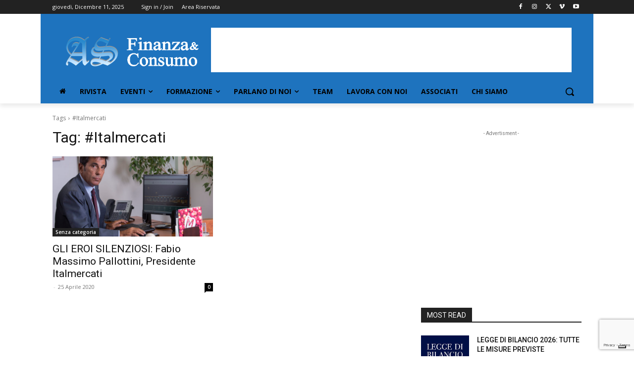

--- FILE ---
content_type: text/html; charset=utf-8
request_url: https://www.google.com/recaptcha/api2/anchor?ar=1&k=6Lcu6-oUAAAAAAx1d1_kL31Sx3LSxeEC29X--YqD&co=aHR0cHM6Ly93d3cuYXNmaW5hbnphLmNvbTo0NDM.&hl=en&v=jdMmXeCQEkPbnFDy9T04NbgJ&size=invisible&anchor-ms=20000&execute-ms=15000&cb=uml3n1l2prar
body_size: 46713
content:
<!DOCTYPE HTML><html dir="ltr" lang="en"><head><meta http-equiv="Content-Type" content="text/html; charset=UTF-8">
<meta http-equiv="X-UA-Compatible" content="IE=edge">
<title>reCAPTCHA</title>
<style type="text/css">
/* cyrillic-ext */
@font-face {
  font-family: 'Roboto';
  font-style: normal;
  font-weight: 400;
  font-stretch: 100%;
  src: url(//fonts.gstatic.com/s/roboto/v48/KFO7CnqEu92Fr1ME7kSn66aGLdTylUAMa3GUBHMdazTgWw.woff2) format('woff2');
  unicode-range: U+0460-052F, U+1C80-1C8A, U+20B4, U+2DE0-2DFF, U+A640-A69F, U+FE2E-FE2F;
}
/* cyrillic */
@font-face {
  font-family: 'Roboto';
  font-style: normal;
  font-weight: 400;
  font-stretch: 100%;
  src: url(//fonts.gstatic.com/s/roboto/v48/KFO7CnqEu92Fr1ME7kSn66aGLdTylUAMa3iUBHMdazTgWw.woff2) format('woff2');
  unicode-range: U+0301, U+0400-045F, U+0490-0491, U+04B0-04B1, U+2116;
}
/* greek-ext */
@font-face {
  font-family: 'Roboto';
  font-style: normal;
  font-weight: 400;
  font-stretch: 100%;
  src: url(//fonts.gstatic.com/s/roboto/v48/KFO7CnqEu92Fr1ME7kSn66aGLdTylUAMa3CUBHMdazTgWw.woff2) format('woff2');
  unicode-range: U+1F00-1FFF;
}
/* greek */
@font-face {
  font-family: 'Roboto';
  font-style: normal;
  font-weight: 400;
  font-stretch: 100%;
  src: url(//fonts.gstatic.com/s/roboto/v48/KFO7CnqEu92Fr1ME7kSn66aGLdTylUAMa3-UBHMdazTgWw.woff2) format('woff2');
  unicode-range: U+0370-0377, U+037A-037F, U+0384-038A, U+038C, U+038E-03A1, U+03A3-03FF;
}
/* math */
@font-face {
  font-family: 'Roboto';
  font-style: normal;
  font-weight: 400;
  font-stretch: 100%;
  src: url(//fonts.gstatic.com/s/roboto/v48/KFO7CnqEu92Fr1ME7kSn66aGLdTylUAMawCUBHMdazTgWw.woff2) format('woff2');
  unicode-range: U+0302-0303, U+0305, U+0307-0308, U+0310, U+0312, U+0315, U+031A, U+0326-0327, U+032C, U+032F-0330, U+0332-0333, U+0338, U+033A, U+0346, U+034D, U+0391-03A1, U+03A3-03A9, U+03B1-03C9, U+03D1, U+03D5-03D6, U+03F0-03F1, U+03F4-03F5, U+2016-2017, U+2034-2038, U+203C, U+2040, U+2043, U+2047, U+2050, U+2057, U+205F, U+2070-2071, U+2074-208E, U+2090-209C, U+20D0-20DC, U+20E1, U+20E5-20EF, U+2100-2112, U+2114-2115, U+2117-2121, U+2123-214F, U+2190, U+2192, U+2194-21AE, U+21B0-21E5, U+21F1-21F2, U+21F4-2211, U+2213-2214, U+2216-22FF, U+2308-230B, U+2310, U+2319, U+231C-2321, U+2336-237A, U+237C, U+2395, U+239B-23B7, U+23D0, U+23DC-23E1, U+2474-2475, U+25AF, U+25B3, U+25B7, U+25BD, U+25C1, U+25CA, U+25CC, U+25FB, U+266D-266F, U+27C0-27FF, U+2900-2AFF, U+2B0E-2B11, U+2B30-2B4C, U+2BFE, U+3030, U+FF5B, U+FF5D, U+1D400-1D7FF, U+1EE00-1EEFF;
}
/* symbols */
@font-face {
  font-family: 'Roboto';
  font-style: normal;
  font-weight: 400;
  font-stretch: 100%;
  src: url(//fonts.gstatic.com/s/roboto/v48/KFO7CnqEu92Fr1ME7kSn66aGLdTylUAMaxKUBHMdazTgWw.woff2) format('woff2');
  unicode-range: U+0001-000C, U+000E-001F, U+007F-009F, U+20DD-20E0, U+20E2-20E4, U+2150-218F, U+2190, U+2192, U+2194-2199, U+21AF, U+21E6-21F0, U+21F3, U+2218-2219, U+2299, U+22C4-22C6, U+2300-243F, U+2440-244A, U+2460-24FF, U+25A0-27BF, U+2800-28FF, U+2921-2922, U+2981, U+29BF, U+29EB, U+2B00-2BFF, U+4DC0-4DFF, U+FFF9-FFFB, U+10140-1018E, U+10190-1019C, U+101A0, U+101D0-101FD, U+102E0-102FB, U+10E60-10E7E, U+1D2C0-1D2D3, U+1D2E0-1D37F, U+1F000-1F0FF, U+1F100-1F1AD, U+1F1E6-1F1FF, U+1F30D-1F30F, U+1F315, U+1F31C, U+1F31E, U+1F320-1F32C, U+1F336, U+1F378, U+1F37D, U+1F382, U+1F393-1F39F, U+1F3A7-1F3A8, U+1F3AC-1F3AF, U+1F3C2, U+1F3C4-1F3C6, U+1F3CA-1F3CE, U+1F3D4-1F3E0, U+1F3ED, U+1F3F1-1F3F3, U+1F3F5-1F3F7, U+1F408, U+1F415, U+1F41F, U+1F426, U+1F43F, U+1F441-1F442, U+1F444, U+1F446-1F449, U+1F44C-1F44E, U+1F453, U+1F46A, U+1F47D, U+1F4A3, U+1F4B0, U+1F4B3, U+1F4B9, U+1F4BB, U+1F4BF, U+1F4C8-1F4CB, U+1F4D6, U+1F4DA, U+1F4DF, U+1F4E3-1F4E6, U+1F4EA-1F4ED, U+1F4F7, U+1F4F9-1F4FB, U+1F4FD-1F4FE, U+1F503, U+1F507-1F50B, U+1F50D, U+1F512-1F513, U+1F53E-1F54A, U+1F54F-1F5FA, U+1F610, U+1F650-1F67F, U+1F687, U+1F68D, U+1F691, U+1F694, U+1F698, U+1F6AD, U+1F6B2, U+1F6B9-1F6BA, U+1F6BC, U+1F6C6-1F6CF, U+1F6D3-1F6D7, U+1F6E0-1F6EA, U+1F6F0-1F6F3, U+1F6F7-1F6FC, U+1F700-1F7FF, U+1F800-1F80B, U+1F810-1F847, U+1F850-1F859, U+1F860-1F887, U+1F890-1F8AD, U+1F8B0-1F8BB, U+1F8C0-1F8C1, U+1F900-1F90B, U+1F93B, U+1F946, U+1F984, U+1F996, U+1F9E9, U+1FA00-1FA6F, U+1FA70-1FA7C, U+1FA80-1FA89, U+1FA8F-1FAC6, U+1FACE-1FADC, U+1FADF-1FAE9, U+1FAF0-1FAF8, U+1FB00-1FBFF;
}
/* vietnamese */
@font-face {
  font-family: 'Roboto';
  font-style: normal;
  font-weight: 400;
  font-stretch: 100%;
  src: url(//fonts.gstatic.com/s/roboto/v48/KFO7CnqEu92Fr1ME7kSn66aGLdTylUAMa3OUBHMdazTgWw.woff2) format('woff2');
  unicode-range: U+0102-0103, U+0110-0111, U+0128-0129, U+0168-0169, U+01A0-01A1, U+01AF-01B0, U+0300-0301, U+0303-0304, U+0308-0309, U+0323, U+0329, U+1EA0-1EF9, U+20AB;
}
/* latin-ext */
@font-face {
  font-family: 'Roboto';
  font-style: normal;
  font-weight: 400;
  font-stretch: 100%;
  src: url(//fonts.gstatic.com/s/roboto/v48/KFO7CnqEu92Fr1ME7kSn66aGLdTylUAMa3KUBHMdazTgWw.woff2) format('woff2');
  unicode-range: U+0100-02BA, U+02BD-02C5, U+02C7-02CC, U+02CE-02D7, U+02DD-02FF, U+0304, U+0308, U+0329, U+1D00-1DBF, U+1E00-1E9F, U+1EF2-1EFF, U+2020, U+20A0-20AB, U+20AD-20C0, U+2113, U+2C60-2C7F, U+A720-A7FF;
}
/* latin */
@font-face {
  font-family: 'Roboto';
  font-style: normal;
  font-weight: 400;
  font-stretch: 100%;
  src: url(//fonts.gstatic.com/s/roboto/v48/KFO7CnqEu92Fr1ME7kSn66aGLdTylUAMa3yUBHMdazQ.woff2) format('woff2');
  unicode-range: U+0000-00FF, U+0131, U+0152-0153, U+02BB-02BC, U+02C6, U+02DA, U+02DC, U+0304, U+0308, U+0329, U+2000-206F, U+20AC, U+2122, U+2191, U+2193, U+2212, U+2215, U+FEFF, U+FFFD;
}
/* cyrillic-ext */
@font-face {
  font-family: 'Roboto';
  font-style: normal;
  font-weight: 500;
  font-stretch: 100%;
  src: url(//fonts.gstatic.com/s/roboto/v48/KFO7CnqEu92Fr1ME7kSn66aGLdTylUAMa3GUBHMdazTgWw.woff2) format('woff2');
  unicode-range: U+0460-052F, U+1C80-1C8A, U+20B4, U+2DE0-2DFF, U+A640-A69F, U+FE2E-FE2F;
}
/* cyrillic */
@font-face {
  font-family: 'Roboto';
  font-style: normal;
  font-weight: 500;
  font-stretch: 100%;
  src: url(//fonts.gstatic.com/s/roboto/v48/KFO7CnqEu92Fr1ME7kSn66aGLdTylUAMa3iUBHMdazTgWw.woff2) format('woff2');
  unicode-range: U+0301, U+0400-045F, U+0490-0491, U+04B0-04B1, U+2116;
}
/* greek-ext */
@font-face {
  font-family: 'Roboto';
  font-style: normal;
  font-weight: 500;
  font-stretch: 100%;
  src: url(//fonts.gstatic.com/s/roboto/v48/KFO7CnqEu92Fr1ME7kSn66aGLdTylUAMa3CUBHMdazTgWw.woff2) format('woff2');
  unicode-range: U+1F00-1FFF;
}
/* greek */
@font-face {
  font-family: 'Roboto';
  font-style: normal;
  font-weight: 500;
  font-stretch: 100%;
  src: url(//fonts.gstatic.com/s/roboto/v48/KFO7CnqEu92Fr1ME7kSn66aGLdTylUAMa3-UBHMdazTgWw.woff2) format('woff2');
  unicode-range: U+0370-0377, U+037A-037F, U+0384-038A, U+038C, U+038E-03A1, U+03A3-03FF;
}
/* math */
@font-face {
  font-family: 'Roboto';
  font-style: normal;
  font-weight: 500;
  font-stretch: 100%;
  src: url(//fonts.gstatic.com/s/roboto/v48/KFO7CnqEu92Fr1ME7kSn66aGLdTylUAMawCUBHMdazTgWw.woff2) format('woff2');
  unicode-range: U+0302-0303, U+0305, U+0307-0308, U+0310, U+0312, U+0315, U+031A, U+0326-0327, U+032C, U+032F-0330, U+0332-0333, U+0338, U+033A, U+0346, U+034D, U+0391-03A1, U+03A3-03A9, U+03B1-03C9, U+03D1, U+03D5-03D6, U+03F0-03F1, U+03F4-03F5, U+2016-2017, U+2034-2038, U+203C, U+2040, U+2043, U+2047, U+2050, U+2057, U+205F, U+2070-2071, U+2074-208E, U+2090-209C, U+20D0-20DC, U+20E1, U+20E5-20EF, U+2100-2112, U+2114-2115, U+2117-2121, U+2123-214F, U+2190, U+2192, U+2194-21AE, U+21B0-21E5, U+21F1-21F2, U+21F4-2211, U+2213-2214, U+2216-22FF, U+2308-230B, U+2310, U+2319, U+231C-2321, U+2336-237A, U+237C, U+2395, U+239B-23B7, U+23D0, U+23DC-23E1, U+2474-2475, U+25AF, U+25B3, U+25B7, U+25BD, U+25C1, U+25CA, U+25CC, U+25FB, U+266D-266F, U+27C0-27FF, U+2900-2AFF, U+2B0E-2B11, U+2B30-2B4C, U+2BFE, U+3030, U+FF5B, U+FF5D, U+1D400-1D7FF, U+1EE00-1EEFF;
}
/* symbols */
@font-face {
  font-family: 'Roboto';
  font-style: normal;
  font-weight: 500;
  font-stretch: 100%;
  src: url(//fonts.gstatic.com/s/roboto/v48/KFO7CnqEu92Fr1ME7kSn66aGLdTylUAMaxKUBHMdazTgWw.woff2) format('woff2');
  unicode-range: U+0001-000C, U+000E-001F, U+007F-009F, U+20DD-20E0, U+20E2-20E4, U+2150-218F, U+2190, U+2192, U+2194-2199, U+21AF, U+21E6-21F0, U+21F3, U+2218-2219, U+2299, U+22C4-22C6, U+2300-243F, U+2440-244A, U+2460-24FF, U+25A0-27BF, U+2800-28FF, U+2921-2922, U+2981, U+29BF, U+29EB, U+2B00-2BFF, U+4DC0-4DFF, U+FFF9-FFFB, U+10140-1018E, U+10190-1019C, U+101A0, U+101D0-101FD, U+102E0-102FB, U+10E60-10E7E, U+1D2C0-1D2D3, U+1D2E0-1D37F, U+1F000-1F0FF, U+1F100-1F1AD, U+1F1E6-1F1FF, U+1F30D-1F30F, U+1F315, U+1F31C, U+1F31E, U+1F320-1F32C, U+1F336, U+1F378, U+1F37D, U+1F382, U+1F393-1F39F, U+1F3A7-1F3A8, U+1F3AC-1F3AF, U+1F3C2, U+1F3C4-1F3C6, U+1F3CA-1F3CE, U+1F3D4-1F3E0, U+1F3ED, U+1F3F1-1F3F3, U+1F3F5-1F3F7, U+1F408, U+1F415, U+1F41F, U+1F426, U+1F43F, U+1F441-1F442, U+1F444, U+1F446-1F449, U+1F44C-1F44E, U+1F453, U+1F46A, U+1F47D, U+1F4A3, U+1F4B0, U+1F4B3, U+1F4B9, U+1F4BB, U+1F4BF, U+1F4C8-1F4CB, U+1F4D6, U+1F4DA, U+1F4DF, U+1F4E3-1F4E6, U+1F4EA-1F4ED, U+1F4F7, U+1F4F9-1F4FB, U+1F4FD-1F4FE, U+1F503, U+1F507-1F50B, U+1F50D, U+1F512-1F513, U+1F53E-1F54A, U+1F54F-1F5FA, U+1F610, U+1F650-1F67F, U+1F687, U+1F68D, U+1F691, U+1F694, U+1F698, U+1F6AD, U+1F6B2, U+1F6B9-1F6BA, U+1F6BC, U+1F6C6-1F6CF, U+1F6D3-1F6D7, U+1F6E0-1F6EA, U+1F6F0-1F6F3, U+1F6F7-1F6FC, U+1F700-1F7FF, U+1F800-1F80B, U+1F810-1F847, U+1F850-1F859, U+1F860-1F887, U+1F890-1F8AD, U+1F8B0-1F8BB, U+1F8C0-1F8C1, U+1F900-1F90B, U+1F93B, U+1F946, U+1F984, U+1F996, U+1F9E9, U+1FA00-1FA6F, U+1FA70-1FA7C, U+1FA80-1FA89, U+1FA8F-1FAC6, U+1FACE-1FADC, U+1FADF-1FAE9, U+1FAF0-1FAF8, U+1FB00-1FBFF;
}
/* vietnamese */
@font-face {
  font-family: 'Roboto';
  font-style: normal;
  font-weight: 500;
  font-stretch: 100%;
  src: url(//fonts.gstatic.com/s/roboto/v48/KFO7CnqEu92Fr1ME7kSn66aGLdTylUAMa3OUBHMdazTgWw.woff2) format('woff2');
  unicode-range: U+0102-0103, U+0110-0111, U+0128-0129, U+0168-0169, U+01A0-01A1, U+01AF-01B0, U+0300-0301, U+0303-0304, U+0308-0309, U+0323, U+0329, U+1EA0-1EF9, U+20AB;
}
/* latin-ext */
@font-face {
  font-family: 'Roboto';
  font-style: normal;
  font-weight: 500;
  font-stretch: 100%;
  src: url(//fonts.gstatic.com/s/roboto/v48/KFO7CnqEu92Fr1ME7kSn66aGLdTylUAMa3KUBHMdazTgWw.woff2) format('woff2');
  unicode-range: U+0100-02BA, U+02BD-02C5, U+02C7-02CC, U+02CE-02D7, U+02DD-02FF, U+0304, U+0308, U+0329, U+1D00-1DBF, U+1E00-1E9F, U+1EF2-1EFF, U+2020, U+20A0-20AB, U+20AD-20C0, U+2113, U+2C60-2C7F, U+A720-A7FF;
}
/* latin */
@font-face {
  font-family: 'Roboto';
  font-style: normal;
  font-weight: 500;
  font-stretch: 100%;
  src: url(//fonts.gstatic.com/s/roboto/v48/KFO7CnqEu92Fr1ME7kSn66aGLdTylUAMa3yUBHMdazQ.woff2) format('woff2');
  unicode-range: U+0000-00FF, U+0131, U+0152-0153, U+02BB-02BC, U+02C6, U+02DA, U+02DC, U+0304, U+0308, U+0329, U+2000-206F, U+20AC, U+2122, U+2191, U+2193, U+2212, U+2215, U+FEFF, U+FFFD;
}
/* cyrillic-ext */
@font-face {
  font-family: 'Roboto';
  font-style: normal;
  font-weight: 900;
  font-stretch: 100%;
  src: url(//fonts.gstatic.com/s/roboto/v48/KFO7CnqEu92Fr1ME7kSn66aGLdTylUAMa3GUBHMdazTgWw.woff2) format('woff2');
  unicode-range: U+0460-052F, U+1C80-1C8A, U+20B4, U+2DE0-2DFF, U+A640-A69F, U+FE2E-FE2F;
}
/* cyrillic */
@font-face {
  font-family: 'Roboto';
  font-style: normal;
  font-weight: 900;
  font-stretch: 100%;
  src: url(//fonts.gstatic.com/s/roboto/v48/KFO7CnqEu92Fr1ME7kSn66aGLdTylUAMa3iUBHMdazTgWw.woff2) format('woff2');
  unicode-range: U+0301, U+0400-045F, U+0490-0491, U+04B0-04B1, U+2116;
}
/* greek-ext */
@font-face {
  font-family: 'Roboto';
  font-style: normal;
  font-weight: 900;
  font-stretch: 100%;
  src: url(//fonts.gstatic.com/s/roboto/v48/KFO7CnqEu92Fr1ME7kSn66aGLdTylUAMa3CUBHMdazTgWw.woff2) format('woff2');
  unicode-range: U+1F00-1FFF;
}
/* greek */
@font-face {
  font-family: 'Roboto';
  font-style: normal;
  font-weight: 900;
  font-stretch: 100%;
  src: url(//fonts.gstatic.com/s/roboto/v48/KFO7CnqEu92Fr1ME7kSn66aGLdTylUAMa3-UBHMdazTgWw.woff2) format('woff2');
  unicode-range: U+0370-0377, U+037A-037F, U+0384-038A, U+038C, U+038E-03A1, U+03A3-03FF;
}
/* math */
@font-face {
  font-family: 'Roboto';
  font-style: normal;
  font-weight: 900;
  font-stretch: 100%;
  src: url(//fonts.gstatic.com/s/roboto/v48/KFO7CnqEu92Fr1ME7kSn66aGLdTylUAMawCUBHMdazTgWw.woff2) format('woff2');
  unicode-range: U+0302-0303, U+0305, U+0307-0308, U+0310, U+0312, U+0315, U+031A, U+0326-0327, U+032C, U+032F-0330, U+0332-0333, U+0338, U+033A, U+0346, U+034D, U+0391-03A1, U+03A3-03A9, U+03B1-03C9, U+03D1, U+03D5-03D6, U+03F0-03F1, U+03F4-03F5, U+2016-2017, U+2034-2038, U+203C, U+2040, U+2043, U+2047, U+2050, U+2057, U+205F, U+2070-2071, U+2074-208E, U+2090-209C, U+20D0-20DC, U+20E1, U+20E5-20EF, U+2100-2112, U+2114-2115, U+2117-2121, U+2123-214F, U+2190, U+2192, U+2194-21AE, U+21B0-21E5, U+21F1-21F2, U+21F4-2211, U+2213-2214, U+2216-22FF, U+2308-230B, U+2310, U+2319, U+231C-2321, U+2336-237A, U+237C, U+2395, U+239B-23B7, U+23D0, U+23DC-23E1, U+2474-2475, U+25AF, U+25B3, U+25B7, U+25BD, U+25C1, U+25CA, U+25CC, U+25FB, U+266D-266F, U+27C0-27FF, U+2900-2AFF, U+2B0E-2B11, U+2B30-2B4C, U+2BFE, U+3030, U+FF5B, U+FF5D, U+1D400-1D7FF, U+1EE00-1EEFF;
}
/* symbols */
@font-face {
  font-family: 'Roboto';
  font-style: normal;
  font-weight: 900;
  font-stretch: 100%;
  src: url(//fonts.gstatic.com/s/roboto/v48/KFO7CnqEu92Fr1ME7kSn66aGLdTylUAMaxKUBHMdazTgWw.woff2) format('woff2');
  unicode-range: U+0001-000C, U+000E-001F, U+007F-009F, U+20DD-20E0, U+20E2-20E4, U+2150-218F, U+2190, U+2192, U+2194-2199, U+21AF, U+21E6-21F0, U+21F3, U+2218-2219, U+2299, U+22C4-22C6, U+2300-243F, U+2440-244A, U+2460-24FF, U+25A0-27BF, U+2800-28FF, U+2921-2922, U+2981, U+29BF, U+29EB, U+2B00-2BFF, U+4DC0-4DFF, U+FFF9-FFFB, U+10140-1018E, U+10190-1019C, U+101A0, U+101D0-101FD, U+102E0-102FB, U+10E60-10E7E, U+1D2C0-1D2D3, U+1D2E0-1D37F, U+1F000-1F0FF, U+1F100-1F1AD, U+1F1E6-1F1FF, U+1F30D-1F30F, U+1F315, U+1F31C, U+1F31E, U+1F320-1F32C, U+1F336, U+1F378, U+1F37D, U+1F382, U+1F393-1F39F, U+1F3A7-1F3A8, U+1F3AC-1F3AF, U+1F3C2, U+1F3C4-1F3C6, U+1F3CA-1F3CE, U+1F3D4-1F3E0, U+1F3ED, U+1F3F1-1F3F3, U+1F3F5-1F3F7, U+1F408, U+1F415, U+1F41F, U+1F426, U+1F43F, U+1F441-1F442, U+1F444, U+1F446-1F449, U+1F44C-1F44E, U+1F453, U+1F46A, U+1F47D, U+1F4A3, U+1F4B0, U+1F4B3, U+1F4B9, U+1F4BB, U+1F4BF, U+1F4C8-1F4CB, U+1F4D6, U+1F4DA, U+1F4DF, U+1F4E3-1F4E6, U+1F4EA-1F4ED, U+1F4F7, U+1F4F9-1F4FB, U+1F4FD-1F4FE, U+1F503, U+1F507-1F50B, U+1F50D, U+1F512-1F513, U+1F53E-1F54A, U+1F54F-1F5FA, U+1F610, U+1F650-1F67F, U+1F687, U+1F68D, U+1F691, U+1F694, U+1F698, U+1F6AD, U+1F6B2, U+1F6B9-1F6BA, U+1F6BC, U+1F6C6-1F6CF, U+1F6D3-1F6D7, U+1F6E0-1F6EA, U+1F6F0-1F6F3, U+1F6F7-1F6FC, U+1F700-1F7FF, U+1F800-1F80B, U+1F810-1F847, U+1F850-1F859, U+1F860-1F887, U+1F890-1F8AD, U+1F8B0-1F8BB, U+1F8C0-1F8C1, U+1F900-1F90B, U+1F93B, U+1F946, U+1F984, U+1F996, U+1F9E9, U+1FA00-1FA6F, U+1FA70-1FA7C, U+1FA80-1FA89, U+1FA8F-1FAC6, U+1FACE-1FADC, U+1FADF-1FAE9, U+1FAF0-1FAF8, U+1FB00-1FBFF;
}
/* vietnamese */
@font-face {
  font-family: 'Roboto';
  font-style: normal;
  font-weight: 900;
  font-stretch: 100%;
  src: url(//fonts.gstatic.com/s/roboto/v48/KFO7CnqEu92Fr1ME7kSn66aGLdTylUAMa3OUBHMdazTgWw.woff2) format('woff2');
  unicode-range: U+0102-0103, U+0110-0111, U+0128-0129, U+0168-0169, U+01A0-01A1, U+01AF-01B0, U+0300-0301, U+0303-0304, U+0308-0309, U+0323, U+0329, U+1EA0-1EF9, U+20AB;
}
/* latin-ext */
@font-face {
  font-family: 'Roboto';
  font-style: normal;
  font-weight: 900;
  font-stretch: 100%;
  src: url(//fonts.gstatic.com/s/roboto/v48/KFO7CnqEu92Fr1ME7kSn66aGLdTylUAMa3KUBHMdazTgWw.woff2) format('woff2');
  unicode-range: U+0100-02BA, U+02BD-02C5, U+02C7-02CC, U+02CE-02D7, U+02DD-02FF, U+0304, U+0308, U+0329, U+1D00-1DBF, U+1E00-1E9F, U+1EF2-1EFF, U+2020, U+20A0-20AB, U+20AD-20C0, U+2113, U+2C60-2C7F, U+A720-A7FF;
}
/* latin */
@font-face {
  font-family: 'Roboto';
  font-style: normal;
  font-weight: 900;
  font-stretch: 100%;
  src: url(//fonts.gstatic.com/s/roboto/v48/KFO7CnqEu92Fr1ME7kSn66aGLdTylUAMa3yUBHMdazQ.woff2) format('woff2');
  unicode-range: U+0000-00FF, U+0131, U+0152-0153, U+02BB-02BC, U+02C6, U+02DA, U+02DC, U+0304, U+0308, U+0329, U+2000-206F, U+20AC, U+2122, U+2191, U+2193, U+2212, U+2215, U+FEFF, U+FFFD;
}

</style>
<link rel="stylesheet" type="text/css" href="https://www.gstatic.com/recaptcha/releases/jdMmXeCQEkPbnFDy9T04NbgJ/styles__ltr.css">
<script nonce="SbPPIqIteWAk7zmUEqHs6g" type="text/javascript">window['__recaptcha_api'] = 'https://www.google.com/recaptcha/api2/';</script>
<script type="text/javascript" src="https://www.gstatic.com/recaptcha/releases/jdMmXeCQEkPbnFDy9T04NbgJ/recaptcha__en.js" nonce="SbPPIqIteWAk7zmUEqHs6g">
      
    </script></head>
<body><div id="rc-anchor-alert" class="rc-anchor-alert"></div>
<input type="hidden" id="recaptcha-token" value="[base64]">
<script type="text/javascript" nonce="SbPPIqIteWAk7zmUEqHs6g">
      recaptcha.anchor.Main.init("[\x22ainput\x22,[\x22bgdata\x22,\x22\x22,\[base64]/[base64]/[base64]/[base64]/[base64]/[base64]/[base64]/[base64]/[base64]/[base64]/[base64]/[base64]/[base64]/[base64]\\u003d\x22,\[base64]\\u003d\x22,\x22w6M1VkzCucKawrTClcOswo4ZJsO4w6bDqXkAwr/DpsOmwpLDoEgaNMKcwooCMz9JBcOhw5HDjsKGwr96ViJNw4sFw4XCrjvCnRFYRcOzw6PCigjCjsKbWcOkfcO9woRcwq5vJD8ew5DCo0HCrMOQFcOvw7Vww6NZCcOCwoR+wqTDmhpcLhYDfnZIw7Z/YsK+w4Zrw6nDrsOXw6oJw5TDhV7ClsKOwr7DoSTDmBUtw6skFEHDsUxhw7nDtkPCojvCqMOPwrjCl8KMAMKSwphVwpYLd2V7eVlaw4F4w7PDilfDrsOxwpbCsMKEwrDDiMKVUVdCGzEaNUhFE33DlMK8wr0Rw41fPsKna8OAw7PCr8OwPsOXwq/CgVEOBcOINW/CkVACw4LDuwjCjmctQsOUw5sSw7/Ch119OyTDssK2w4c9JMKCw7TDn8OTSMOowocGYRnCgFjDmRJRw5rCslVzZcKdFlrDnR9Lw4tRasKzGsKQKcKBVW4cwr4Rwqdvw6UZw5p1w5HDqzc5e1QBIsKrw5RmKsOwwq/DicOgHcK+w47Dv3B+KcOyYMKLQWDCgStQwpRNw7nChXpfdh9Sw4LCm248wr5NJ8OfKcOYMTgBAC56wrTCgkRnwr3Ci1nCq2XDg8KoTXnCi2tGE8Osw69uw547AMOhH20WVsO7YcKsw7xfw6sbJgRDdcOlw6vCgcO/P8KXBwvCusKzBMKSwo3DpsORw7IIw5LDu8OSwrpCPSQhwr3DkMOpXXzDjcOIXcOjwowAQMOldV1JbxHDr8KrW8K/wrnCgMOabWHCkSnDt03CtzJNa8OQB8OkwqjDn8O7wo1AwrpMVlx+OMOkwrkBGcODfxPCi8KRSlLDmA8ZRGhnAUzCsMKswoo/BSzCrcKSc0zDgB/[base64]/w44sw4JOw4wnLsK0w71dw41vBDDDjw7Cu8KZw6s9w44zw6nCn8KvH8K/[base64]/[base64]/DnsKsb8KKw5s5fsOVb8OEw6ppw7Adwr3CqMK9YgzDnTPCqhgmwoTCsnjCv8OiT8O6wpk5VMKaPzZ5w5IaUMOTCTkJXhxqw7fCrsKWw5HDq0h9csK0wpBhB1LDvTIbcMOQcMKEwolNwr8Ywqt7worDgcKjPMKmesKXwrbDiX/CjUI0wrXCjMK5AsO7TcOZTsOhC8OVHMKocsOscgR0YcOLHlRDJFUuwodINcOHw6/CmMOswobCuxDDmzTDu8ObTMKDQXJEwoseP296C8KMw7xWBMOAwo/DrsK+Dkd8XcKIwr/DoFV1wrbCjVvCsi8nw583FSQSw7rDtHRJeWPCrBdbw4LCsAzCr2oSw75GFcOIwoPDiwTDksOUw6AYwq3CjG53wpQNd8KleMKvaMKWW3/DrjZSTX4pB8OULHcxwrHCvE/Dn8O/w7LCjsKBcDUgw4law4NaYDglwrHDgxDCjsKRNXbClh3Cl0/CpsOAQFw/JCwbwoLCn8O3MsKKwp/CkcKaFsKqYMOkeB3CscOLG1rCuMKQJAdpw7gkTS0+wphawpcCH8O/wo9Pw7XClMOawr8wEVXCiU1sFnjCplrDp8OWw5PDncOOC8OZwrTDs11Kw5xNG8OYw4dsWXDCu8KTBcO6wrYkw5xdW28iD8O2w57Do8OeaMKmFMOuw4HCtDgjw63CvcOmGsKdMTXDom4PwobDiMK5wqzDjsKBw4x/[base64]/DlcKbYjHDpAwDdV18GDEWwpZswqchwrtJw71GKDjCugDCo8Kiwq0Nw4NXw63CpWg1w6TCjCnDqsK6w4rCmlTDjy7ChMOoMwRqc8Oiw4V/wpvCm8Owwr0iwpBAw6cXWcOxwr/DvcKmB1rCpcONwosZw6/DuwlXw5rDv8K0BloVYj/ChRV2SsOwfknDusKDwoLCnzDChMOJw5XCiMK3woYwNMKEdMOGLMOGwr7CpkVrwp9AwpjCp3weK8KKb8OVQTbCsAcaOMKcwoHCn8OeOBYsDGjCgUPCpFjCh1k7O8KjRcO7WkrDsnrDogPCl37DisOaRMOdwqLCtsOiwqpzDi/DkMOEUMOQwo/CucK3M8KgSy5hZkzCrMOwH8OsHEUtw611w43DgBwPw6HDr8Kbwpg4w6sOWkc0BAR2wq9HwqzChV0YaMK1w7XCgy0/IQHCnydfE8KWfsOZbRjDkMObwpsxEsKFPxxgw6Ekw4jDksOaFBvDnm7DhcOJNWsUwq7Cn8KcwojCtMOgwrbCmUcQwonCgDPCpcOBNkJ5enoRw4jCrMK3w6rCncOGwpIsYVAgdUENw4DCpXXDhnzCnsOSw63DncKDUX7Du3vCuMKSwpnDksKCwpV5GzfCpE8eLD/[base64]/[base64]/DtcKcLcOuwonCmQHDvW/DiiViacKxfiHDncOha8OWw5UJwoDCuGTCk8K5wro7w59iwqjDnEBYQcOhBE0Kw6kMw6Mew7rChQIBMMKVw75xw67DgsOxw63DijUPNCjDtMKIwr57w4/[base64]/DtcK7VMKwEXcTB3E1blQMwr4UAjvDrcO4wpUBByEBw7gAC2rCicOqw6bClWrDpsOgUcKyAMK8wpNYScKWUSs4ZlY7eD/[base64]/[base64]/CgwA8w6fDoMOSFcK8w50YA8K5wp9mw5IJw4TDjsOEw4FDGMOFw5jDg8Kyw5grw6HCrcOrwpPCimzDiTcTS0TDhURqej5DEcOlRMOMw44xwrZQw7XDlx0rw7c0wq/CmS3Cq8Kqw6XDv8O/A8K0w71Ow64/[base64]/wo7CpsKjcG3DuC3Cr8OwKinCpMKKwqFxFcOKw7UPw4E5GDRxa8K9dlTCgsOMwr9fw73Cn8OVw4sUDlvDuBjCrUtow5Ufw7M7MDt4w5lyf23DlCc1wrnDssKXcUtOwqB9wpQxwpbDgTbCvhTCs8O8w7LDnsKbCw5la8K/[base64]/DmMKuHsO2w5HDmMOgbicQAnrDm8Oyw5YKw6p/wrfDoCHDm8K/[base64]/eB3DlkzCjw8ow6/DjcOIaMOgLUY+wop/wovCqcKzwrfDmcKNw4rCpsKdwrBew6E6PgsowoMtcMKUw4PDuAAjEjQXacOiwpnDmsKZEVrDt0/[base64]/[base64]/Dq1g4w4bCmsKgIMO5WiXCgQDDtGJlwpwvwpErLcKGfEBZw7/[base64]/Dn1HDgznCrcKMMsOrNMOYwrUfw67DrmzCucOwwrfDs8K5agBMwrA+wofDlsKaw6ArPUolfcKtXhbCj8OYXVTDmMKJasKjS3PCjDEtaMORw7HDngDDs8O1VUVCwpwmwq87wrwhGwdMwo5ow77DmUphBsOKRsK1wq5tSGo7K2PChhAHwp/Dp23DmsKUWH7DqcOIA8K+w5bDrcODBcOJD8OvP2fDisKyGXFmw4h8AcK7AsOBwpfChDAbKHfDiToNw7RfwpEqTw09OcKfesKHwoomw5sOw49WXcOVwrJHw790GsK3UcKewpQyw6vCtMOxZAVJBG/Cl8OQwqPClcOqw6PDsMKkwpVkDl/DosOcXsODwrHCujQWTcKGw4hCDUHCssK4wpvDpCbDmcKEMCvDqyDCgkZHV8OCLTjDksO3wqwQwobDhWoCIVZgBcOvwpU8bcKMw4hDC3/CkMOwW0jDhsKZw4ATwojCgsKbw6xcOjE4wrnClA1zw7NgYiEcw6LDtsKKw4/[base64]/Pn0BBzIXbMK2wrkyw5UHbGokbsObcHckC0LDuAN8D8OucD86CsKGHnvCk1bCvnAcw5RswonChcO/wqZWwrTDojwNdRZkwpXCosOrw6zCvljDjhDDl8KqwoMfw6PClixFwqHDpi/[base64]/DlsOPw4nDo8OvU18BwrPDkMKrw4MIS2XDkMOZblDDosOfS1fDu8Oqw5sJQMKZQ8KPwrEPZHXDr8K/w7XCpTTCvcKxwozCoirDtcKJwp8SUl0xO1Etwr3Cr8OpeRfDnysZXsO8w7c5w6Yyw78CHy3DgsOHFgTCscKObcOdw4PDmwxIw4rCikJjwp9Pwp/DngnDgsKSwrZpCMKuwqfDu8OMw5DClMK5wp9RETDDkgJ2XsOewrbCicKmw47DrMKcw7fDlMK+PcOCG3jDqcOXw78uVEsve8OxZCzCkMOFw5TDnMOETMK9wrfCkGzDjsKXw7HDv0h/w53CsMKkO8OwF8OkXj5WO8KxVRFaBAbCj0Bdw68HISZaB8KGwpzDozfDjwfDnsOJLsKVfsOOw6TDp8KRwr/CqnQVw64Lwq4yE0VPwrPDu8OsYms0VcOMwoJ1dMKBwrbChQnDsMKTE8KLVsK8W8KUVcKQw5dJwrhVw4QQw6ZZwr4Vd2DDgAjCii1Cw60two8BISTCp8KOwp/[base64]/CicOaw4Fsw791OMKfdG7DvcObE8OAw5vDmhzCt8O8w6APX8O2PAzCoMOXJGhSG8OBw6TCpybCnsKGFm9/wp/[base64]/[base64]/DqgjCscK3w6ZLwqLDnDtTLVosEUVFw6Y7w6jCpB/CowTDtEZ5w7F5G3cKIjjDusO0NMOQw4EJCFhiWBPDl8KGRhxUUFBxR8OxCMOVD3N9BATDs8Ohe8KbHnlhbDZechY6worCiBRRIsOswp7CgQLDnSpew5Bawp0YDBQnw7bCmXTCq3zDpsK+w6tsw4I7fMO5w5N2wo/Cu8KwZ1zDvsOCEcK8N8KOwrPDrsO1w6HCqQHDgwsWEUDChw56JVvDpMO2w7puw4jDncKvwprCnBA6wqpNBl7Cumx+wpXDi2PDkGpcw6PCtXPDsy/Cv8KXwr8uOMOaMMK7w5TDgcKcblY5w5zDv8OqKxsKRcOoag/DthEEw67DhVNcZ8OYwqNcDRTCmUtpw5/DtMOhwogNwpITwqjDscOQwq1MBW3Clh1IwrxBw7LCj8OXWcKZw6fDuMK2JTZPw5M1KsKWABfCoWV0cGDCjMKmVWPDgMK/[base64]/wp7DmmRNJcORLcKkw6bDvCHDlMOXwr/CpcK1YsKjw6HClsOiwrbDsjxMMMOvf8OsJhdNScO+H3nDsR7DgcKsRMK7fMKgwr7CosKpDSrCtMKDw63CtzMAwq7Cu1YtE8OHHiwcwovDtC/CosK3w6PDoMK/w6MQKcOcwrbDvsKDPcOdwowBwq/DvcKSwpnCvcKpHxs7w6N1cmvCvW/CvmvDkmTDtVvDvsOvQQhWw7fCrHbDuk8qblDClsOlFcODwpzCs8K5YsOUw7PDpsOpwohMdBBmS0gXFQ8qwofDicOxwpvDiUcdcjUfwo/[base64]/Co8Ozw68+NcKhLAzCgsORIRzDqMKQwo3Cqk/CjsOVA3AIP8OAw7nDgXU9w53CgsO8UcODw6JNS8K3dWnDvsK3wpnCuXrCvRYiwrczTWkBwqTCiQdKw71qw4zDucKDw4PDucKhCWopw5JKw6ViRMKpTBTDmg/Cpl4dw6jChsOTFcKLX3VMw7BrwojCii46Mzc5IS1zwprCsMKOPcOnwqnCncKdcxonMClcFnPDsCDDg8ObR3zChMO+SsKRSsOgw48Lw7AWwoDChmZ5c8OXw7R0TcO4wo/DgMO3FMOQAh3CtsOzATDCtMOaSsOKw6TDhGnCgMOrw6HClUzCmQnDuE3Dky10wqw0w55nfMOvwqdufQZfw77ClRLCs8KWQMOvL17DmcKNw4/DvHlawq8FUcOTw5VqwoFTEMOzQsOrwpRJAmoFI8Osw5ZEUsK5w5TCj8O0N8KQSsOjwqbCsEgKMR8Gw5lSCFjDny7Du2xXw47DjkNOS8Otw7XDucOMwrEpw7bCvFZyMsKNdMKdwqNSw6nDssOHwoXCu8K/w7DChcKIbHHCtAF5ZsOEHFFnacOpNMKvwoTDm8OjdQLCl0/DmQjChDAQwrt0w5AFBsOXwrfDrj5TPVx/w7ooPAF4wpHCmXFmw74+woUpwrhtIcO2bmhuwqPDqUPDn8KKwrTCrsO7wqhOJiHCkUc8w7fDpsOewrkUwqlEwqPDh2PDimvCgsOlW8Kjw6sQYQMoWMOmZcKydSByTWZZf8OuNcOhU8OYw75YFB4uwonCscOtYMOVGsO6wp7Cm8KVw7/Cvw3DvE0HSMOaX8KEPsOiVMOCB8KDw7xmwr1Sw4jDvcOqZi1fcMK6w43Ck37DvgZDEsKZJxI1IHbDh2A5HHPDlCTDkcOdw5nClQNPwobCuGUjbV88esOMwoUqw6ECw7oNH3HDs0Bywp4dbEPDuUvDkDHDhsK8w7/CmQ5GOcOIwrbDvMOJP1YpaXxZw5Y6b8Omw5nCik59wowncBYNw7Bzw47ChRo/YjdQw5VBacKsB8KFwobDm8Kyw4plwqfCuiDDpsOcwrM/JcKXwoovw6J4GmJOw7MuQ8KyXDDDucOtCMOyWcKyBcOwIMOtDD7Ds8OjUMOyw4QjGzsewpTDnGfDoSDDpsKVXRPDjU0XwqBzMMK/wr0Pw5NjPsKvLcO2VgoVNh4yw7Q6w57DtSLDq3Uiw4/[base64]/w5/DtsO+cMK/TMOVw57CrMOPwrFbR8OiEQTCp8Kiw5XCvMKKwosJHmvCgmvCmcOFKT8jw6DDh8OYTkjDj0nDlwUWwpfCm8K2O0p0dmkLwqobw6bCkggUw5lyVsOMw5cawooWwpTCrgwIwr1mwr7DhVEXIcKsPMODM3jDk357asOkwqVbwrTCmzt/w4BUwp4YecKtw5NowovDpsOBwoEDQHLCl3zChcORd2DCnMO9NFPCsMKdwpwpfWINJgNpw5sdZcKGNGBeVF4GPsKXCcKRw6cTRXbDmC4yw5Aiwp5xwrPClHPCmcOsRGMSL8KWNQp5FUnDtlVCJ8K0w4kqb8KQb1LCrxMxNUvDo8O0w5PDpsK8w53DlizDuMK6Al/CvcO8w6DDlcK4w7RrLFM8w4BfJ8KywrN7w6MdOcOEEzPDpMKkw6nDgMOUwqjDpApjw4YDPMOlw7jDrivDrcO8LsO1w5kfw74iw4ADwq1fWg3Do0sEwpoMYcOSw7NPPcKpZMKbMTdOw6/[base64]/DgEJMKMK9wqfDoxXDslQKwqzDsMOiw5LCncOqw7gwQ8OUJUdQCcKYFl5XaRtbw4DCtngnw7MUwp1nw5fCnSZWwprCo2wxwptrwppwZiHDgcKNw6xow7dyCQJMw4B5w7bDhsKfDwVELlXDlVLCr8KjwrnDhQkRw4c8w7/DjDfDuMK2w7DCgFhMw7d/w6cjVMK5wrfDnALDt1sWenxGwp3CojrDugHDgg17woXCkS3Cv2crw6gHw4PCvBnCssKGXcKLwrPDscOnw6sONjVow79PFcKowqjCjmDCoMKQw5MHw6bCsMKsw7TDuj5uwo7CkwB6PcOWFDd8wr/Dq8OCw4/DjRF/TsOlA8O5w55RTMOhHXAUwrUjOsKdw7hvwoE6w4vCsh0Pw53Dn8O7w7LCm8O9dXEQJ8KyDhPDgDDDkh96w6fCjsKPwofCuTbDoMKTegjDgMKswrbCvMONbxbCk1jCmUwCwrbDh8KnEMKoU8KDw7JpwprDn8O0wroJw73CpsKsw7rCkR/DhkFPEcOAwo0KBl3Cj8KLwpfCjMOUwq/CjVfCtsKCw7rCsFDCuMKvwrDChcOgw6VsHFhBM8OgwpQlwr5CKsOQNT0ZWcKJOTXDuMKuAMOSw5HCtgjCtgJJR3xewoTDkDRfUFXCqMKEBivDlsOaw4lfE0jCjjPDucO5w5A/w4LDpcOLbwHCm8Oow4INVcKuwp7Ds8O9HkUhSFjDtV8twox+D8K5GsOuwoxqwqZYw6zCusOtMsKrw58xw4zDisO9wpMuw4PCk2bDtcOUKVxzwq7CrWUVAMKGTcOCwqrCq8O4w5zDlmvCo8KRQEA3w4TDoQvChW3DrCrDssKvwoUjwpXCmsOvwoBmZDVtC8O9ThRTwo/CqRZ8agZae8OkQcO4wqfDsjVuwr7DtxBsw5LDmcORwrZYwqrCq2HCoHHCtsKhdsKLJcKMwq4kwqBzwo7CiMO8OVlhbzXCusKCw5sAw5TCrBoqw7x4MMKDw6TDhsKPQ8K8wqnDkcK5wpcTw5F/HnpJwrQxIiLCiFTDuMOdGFTCjkjDjkNAIcO1wqXDvWNMwpXCucKWGntyw5LDr8OGXMKrIyjDlgbDjCENwowPaTDCj8K0w4g4VGvDgR7DlMOvM0zDjcK/[base64]/wppDSUvDmyzCryQSwrd6w6pVwp9fw60iworDjyN5d8OLw47Dv39hwqzCvmjDksKTdMKpw6bDjsKfwo3DuMOCwqvDnjDCkn5Xw5vCtWhWOcOJw49/wojCiUzCmsO2R8OKwoXDhcO+KMK/wo4zMizDm8O0KSFnJU1FGWVwEmbCj8OyW05ew7tSwrIRDRJkwoLDtMOmSFBUQcKNGBtYdTNVLMOJUMOtIsORLsK6wr1aw6pMwrYTwqY7w59Ne00OGnldwrMUZBrDscKvw6huwq/[base64]/CgsKcwr/CvWdGD8OZw5JRwrDDtcKuLMKARA/CtQzDvyLDnUp4AMKoVlfCusOrwr9GwqQ0VsKBwpbClT/DnsOLCmPDrGEgBMOkdcK4M3HCoxzCs2TDtVJuZ8KRwobDhhR1ODJ7VRh8fGt7w4t5CVLDnFHDlsK4w47Cg0Q0PETCpzM7LnnCt8OWw7JjYMK5Vz4+wrxMfXZww5bDnMOqw6HCq1wNwoxsVxwWwpkmw6zCjSVcwq8VNcKFwqnDp8OJw64Vw5xlCsOtwobDl8KgH8O/wqzDtyDDtFPCh8KbwpDCmgwMaVNywo3DgHjDn8OODHzCiyJyw5DDhyrCmjEYw6pfwrTDjMOewrszwpTCpijCocOiwqMBSjl1w6gGEMK9w4rClk3DsEPCtjTCkMOowqRiwpnCjsOkw63ClTkwfcOLwoHDncKYwqsUMV7DtcOswr0yacKsw7/CpMK5w6fDtcKxw43DjQrDnMKNwqdPw5FMw7M3DMORbsKowqRhLsKbw5PClsOuw60TShMuJzHDtkXDp0TDt0fCnH9aSMKiQsO7EcK6Uwt7w5U2Jh3Cgw3CpMOTdsKLwqbCqUBiwqJKBMOzMsKYwr57XMKNR8KfGjJbw7hcZzpkVsORwp/DoxjCqxd5wqTDncOcTcOFw5rDiAPCjMKeXMOyNRNiCMKIexhwwpMuw7wDw6duwq4Vw5hVasOWwo0Tw5LDkcOwwpInwp3DuUMgXcKAcMODCMKKw5/DqXU1TMK6FcK7XTTCvHzDrVHDh350dm7DqBsNw7nDr03CglIXdcKBw6LDksOOw7HCjA9hD8OAHmsAwrVsw5/DrSHCjMK+w4UVw5fDp8ORWMOOSsKRRMKaFcO1wpQqJMOILjNjJ8KIw7LDvcOmwp3DsMOHw63CucOeG2dfIUzDlcO/[base64]/w5xhwrdKw5rDnDwxw4l9wpHDjDZcRcOmY8OTw5PDr8OfQhwgw7TCmyJiIQtCMzXDt8KQWMK4PB8xWMOyR8KBwrTClsOcw4vDnMOtOFLCgMOWdcO+w6HDgsOCZEDDk2gXw5TDlMKnQi7Cg8OEwojDnH/Cu8OieMO6ecOudMK8w6PCg8O/[base64]/CgMKKwoJPI8K4SlAPJFfDkk0UwoplJiHCm0zDhsOgw4ADwrxAwqJ/AsO2w6lXbcO5w6kQazkaw4nDqcOnO8KQeDc/wr93dsKVwrxSPhd+w7/DvsOjwpwTVXjCosO1R8OCwr3CucKWw7nDuhPCg8KUPy7Dmn3Ch3DDgxNoDsKJwpvCqxLCiWEFb1XDrTwVw4jDosOJBxxkwpFtwqlrwqHDvcOzwqolwpIOw7DDu8K9OcOaZ8KXB8OpwoLCg8Khwpgse8O1AD13w6/DsMOdZFpkAVtre0Jcw7vCiw0LPR9VFWzChgDDnQ3CrytPwqLDvi0dw6jCj2HCv8OLw6MEVQolOsKACVzDp8KewqMfQwrCjlggw5jDisKJV8OVEzfDhSEWw7g+wqomKcObCcO/w4nCtcOVwrlSEX1aXXjDqiHDuCnDjcOIw51jYMKHwoPDrVk6M3XDkmvDqsK/[base64]/Cp8OzD8K2CEbCmsK2wpkGwoc4CMKvwpbCphoHw4rDqcO6DiXCmBs5w7pXw6XDpMO+w4M3wp/[base64]/[base64]/Dp8KDwrx9PQUpEMOHwrDDskdbIRnDlxDCr8Olw7t2w73DowPDisOMasOKwqjCg8OFwqVbw4BWw7LDpsOZwq1kwpBGwo7CsMOsEMOlW8KtaBExFcO8w5PCkcOpLsK8w7nCn1jDocKPX13Ch8O2VmJnw6BlIcO/YsOwfsOPAsKUw7zDhAVCwq06w5sQwqVjw7jChcKWwpPDq3nDjl3Doj9XJ8OoQsOFwpVFw6XDgRbDlMO/UsORw6heax8Ww6EZwpQ7RsKAw48rOisow5nDgk00bcOpTVXCqRl0wqAwXwHDusO8S8Ojw7rCm2oxw5fCjsKccSzDvlFew5olHcKBecORURRtN8K1w4PDncONPgI7OxE6wo/CnyrCqkrDusOpcywbH8ORQsKpwoAYH8OmwrPCkBLDujfDmT7Dmkp7wptKdmA2w4zDtcKxZjLDnsOyw6XDu0kuw4sIw6XCmRTCicKvVsOCwqTCh8Ocw4fCkT/CgsOvwqd2REnDncKDw4DDjTpJwo9sYzjCmT9kZcKTw5TDtEcBw6xkKAvDosKtWEpFQCMuw5LCo8O+e0TDlS9lwpEdw7rCi8ObHcKPK8OEw5BVw7F9PMKXwqjDt8KOUgLCqn3CrwRsworCnTkQMcKWVWZ6Ok1Swq/Dq8KuCTBTRk/Cl8KqwpNbw5vCjsO+IcKNZcKww6zCrlxbcXfDviIYwo42w53DjMOKXSxZwpDCjVRzw4jCrcOnDcOFV8KeVi4vw7DDkR7CjFfCoF1gX8K5w5B0JA0Rwo4PPCTDuFA2eMKyw7HCgjlxwpDChRvCmcKawq7CgmzCp8KKH8KFw67DoAjDjcOUworDiELCuX5/[base64]/w6/DuEN5IcOawrPDocOGG3HDu8KSwqsdSzImwr4vwrLDtMOcasKVw5nCtcK0woArw65ow6YFw5LDrcO0bsOeMHLCrcKAfA4bA3jCnxxJZnrCmsKIbMKqwpIdw4wow5lzwpLDtsKbwrBrwqzCoMKswoM7w5/DvMOaw5gGNsORdsK/W8OxSXMtBjLCsMOBFcO+w5fDkMK5w4fCrkEMwp3Cl3UhMRvCmW3DnXbClMOaRQzCrsKtFwM9w7zCiMKEwrVEfsKqw5QPw6oDwo82OmJCRsKiwrp1wqTCnBnDi8KKBijCij7DisOZwrx2YmBGGijCncOfIMKXYsKIVcOuw4Y/w6LDq8OIDsOywppaPMOIFHzDqmBCwq7ClcOgw4QBw7bCqsKjwoEtUMKsR8K8KsKUdMOSBwLCmiBCw6QCwoLDrydlwqvCkMO6w7zDmB1SYcO0w7hFf1cCw4Z8w4t9DcK8Q8Klw7/DoQETYMKQEn3DlRINw7ErWFXCt8Oyw75ywoTCksKvKWEIwrZ4fzdlwpFnZsOGw4NpdMOnwpDClkViwovDvcKmw4cjWFRrJcOxRGh/wrRGD8Kgw7HClcKZw4gsworDiTNvwpYPwrpqdzIoA8O2TGvDuzTCkMOnw6QMw7dBw7hzXCVVNsK4DAPCjcOjR8OxP099Sy3DnF1gwqLCi3ddHsOPw7hfwrhRw6Fjwo9gdUQ/G8O3acK6w4A6wpUgw4fDs8KkTcOOwo0QdzMCF8OcwoZHVFEabjVkwovDocO/[base64]/DmAzDtzbCnCHCmhrDo3UEwp4vByDCpcKqw6nCpsKCwr9DMT3Cq8Kaw7nDoV9uDMK0w6/Chydmwrd+J3gMwox5IHDDjCAWwrAtPHB6woDCmHkCwrheTsKUWAXDv1/CvcOIwrvDsMKuaMOiwq8Cw6LCtsKzwoQlDsO+wqDCrsKvN8KIYhPDtMOAHynDtUh+CcKswpjCgMKecMKPc8KUwqnCp0/CpTbDtADCqyLChMOfdhYmw5Rww4nDqsK4A1PDkn/[base64]/[base64]/DpMOewr5ywooAw51OQMKOwqvDp8OywoLDmVrCjB4xf8KjNsOHTnTCpcKMOD81WsKuf0VBR2/DtcOdwqzCsS3Dk8KKwrAvw50WwpsNwoYhSGDChcOfG8KjEMOhHcKTQcKiw6A/w79DbxEoY24ow7fDo0/DlmR3wqvCj8Ktbi8lGAjDm8KzJRBkHcKWAhnCt8KmNwUPwrhGw7fCscOiS0fCry3Di8K6woTChsKiHznCiU7DiE/DhsKkRxjDkUY3JBXDqykKw5PDjsOTcSvDvgR3w5XCrMKsw43CjcOmfVJQJSs4KcOcwo1bP8KvBjp+w6cWwprCpyvDgsO2w7YcSUxkwoY5w6x9w7DCjTTCrMOjw6oQwpQpwrrDuTZdJEbDsArCmzdaFxAQesKIwrtVZcKJwqDCrcKJS8OIwo/Cm8KpHExKQXXDqcOLwrIIawnComcYAn9aIsOdURHDksKwwqkFYB4YSA/DgcO+BcK8HMOQwrvDtcKgXVLDh3TCgQAzw6/Cl8OaYWHDonU8OznDhAp3wrR5EcOnWRvDoT/[base64]/DpMOmRHELAjhSfiPCt0gdbCl0R8KDworDocOuQMOoRcOJLMKrXy0VUX1mw5DCp8O/Y1t8w7rCoELChsKkwoDDvVjCsBoTw41GwrcGCMKuwoPDqVYCwqLDpU7DhcKoOcO1w68JLMKSUgBvKMK5w6RuwpPDvg3DvsOhw6bDicKTwrIOwprCu2zCrMOnLsKzw5nDkMOPwobCqDDCuhk8K0nDrSoyw64rw77CuW3DscKxw4/DgmUAL8KZw5PDi8K2C8OmwqcZworDtsONw7LClcOdwqrDsMKcKxskYhEAw6p2FcOlK8KJRApeVQ5ww5rDh8Oywp56w7TDkBcQwpcywrvCo2nCphd5wpPDpTfChcOmfABFYTDDpcK9NsObwpM+MsKOw6rCunPCvcO3B8OnOGHCkRAUwpTDpyfCizBzSsKYwqfCri/CsMKjesK3aE1DfcO3w6gzWwnChiXDs0JvPMOiGMOEwpHDvAzCr8OBXhfDqinCnmUAZsOQwpTCvFvCjzTCkgnDmhDDuT3DqCRNEGTDn8KkBsO/wpzCmMOgUn4TwrLDt8OWwocrWDA8LsOYwpVidMOmw7Vzwq3DscKvRSFbwpbCtj8lw6HDl0VXwqAJwpVbdnDCpcOUw7/CqsKOSnHCpVrDocK2OMOwwqVTWGrCk17Do08Hb8O6w6lyfMK2OyzCjm/CrQILw6wRHA/DucKxw6wVwqTDhWbDpWRyFDJ/NMOmASQfwrVANMOFw7l5wpxTXRouw4EIw5rDrMOuCMOxwrLClTrDjksCRQHDo8K3dgx3w43DtxvCrcKBwpcPUGzCm8KtET7CqMK/CSk5KMK/LMOlw4hAGHfDrsOvwqjDixHCr8OzPcK+QcKJRcOUIAEyDsKBworDsFYowodID1fDtAzDrjjCusO4LQgHwpvDqsOCwqvCq8OHwrg7wpcYw4cZw4p8wqEHwoHDv8Kgw4dfwrIwQHrCk8Kiwp8Zwqt4wqZ2M8OqSMKkw77DkMKSw6YGJg7DtMOjw5/Cu2LCi8KLw7zCrMOnwqgnT8OsesKuYcOTTcKywoQfRcO+UFhzw7TDikozw6piw5/DkATDqsOpbMOVBBfDusKPw5bDrSRAwo4VHzIBw7Q1csK/PsOAw7M4OQwjwoVCMV3CgUEmMsOCCjJte8K3w7bDsTQQJsO+T8OYdsK5GCHDkH3DocO2wrrClsKqwovDtcOSScKhwoRea8K7w5odwp/CqzoIwpZKwq3DlDbCqBsHIcOmMsOaaQNlwrQERsOXT8O8SQAoES/Dk17DqnDCgwLDu8OxZcONw47DkgNkwr55Q8KNU1PCr8OIwoVVZVQww68Yw51nQ8O3wo4lCWzDmWcFwoNuwrMfVGYuw7jDhcOXX0jCtT/DucKPecKiHcKmPgl8LsKlw43Cj8K6wpZrYMKtw5NnNBslbw3Dn8KDwoJPwo8bb8KAw6o2VFx4CS/DnztJw5fCpsKFw5XCqWd/[base64]/C1UDwpTDnQ/[base64]/Dj8OnwqjChwHCpGXDkmFQw4bCoynCrMOqw5nDvB7Dk8KRwplcw7VTw4Yawq4WMj3ClT/DsSQfw5vCgH1sCcOowpMGwrxfUsK9w7jCmsOpGsKTwr3CpTbCiAzDgSPDtsKDdiJkw74sX1YMw6PCoE4iRQ7CmcKzTMOUN23CocOSd8OSD8K+a23DlAPCjsOFPVsMaMO8fcK/wozCrFLDsTZAwofDksOAIMKiw5/CrwDCiMOww6vDt8OCGcOxwrfDuTpgw4JXAMKhw6PDln9KQ33DlQRSw7nCscKoesObw5nDncKIJsKpw7ttDMOhRcKSBMKYG0EvwpFUwpFhwoVcwoDDgHFCwrB/[base64]/DlGPChMKAwrkXd3kqNVXCs8OtwoHDsjzCmcOkUsKOG3ZfAMKkw4BVAsOfw44NZMOPw4YcRcOVacKpw4AufsKyKcK2w6DCtHR/wosfQWDCpEXDkcK+w6zDqVIGXxTDs8O/w50Qw5fCm8KKw5PDuU/DqEkFG18AMMOvwqQxRMO5w4TDjMKkb8KlNcKIwoIlwo3DpV/CrMKkXERiJCrDuMOwAsOewqTCoMORTBXDqkbCu0FywrPCucOxw5xVwr7CkH7CqGPDuQlja2JBFcKUDMKCUMOlw4JDwrQfdRvCrm42w7FqClvDusOQwp1IdMKZw5cYZWVTwp9Uw54MZMOEWDvDn0cjdMO3JA8qZMK5w6orw5rDg8OECy/DgTLDohLCoMOCADnCisO8w4/Do3/CnMOLwqHDqQt6w6nCqsOePSBMwr4Ww6U5Dz/[base64]/Dt2rDuGnCoMONw44Hw5s0w7bDphzCqxo4wpwyQj/DkMKIHR/Dn8KrLhbCjMO0SsOacS/DrcKyw53Dk1AfD8Ojw5fDpS84w4ZzworDpSMdw5ofZiZOc8Obwo9/w54hwqYpJwRaw6kYw4cfYGxvNMOqw6LCh3tYw6sdZ1IBMSnDnMK+wrBkYcOrdMOsCcOieMKnwqPCrGlxw5/CnsOIMsKzw4gQL8OfaEJwP3JVwrhIwp1BHMOHGkfDuSgVKMO/wpPDocKdw6kMAgbDgsOQQ1R9JsKowrzCu8Kyw4rDncKawrrDv8Ofw6DClFB2TMKWwpkvYw8Fw7jDrgbDiMOxw6zDkcO/Y8ObwqTCr8KdwoHCjANhwqBzXsOLwqVWwo5ew5TDkMOaEEfCrVHCnDZ0w4IUHcOhwrTDuMKiU8O9w5TCtsK4w4xNVAnClcK5wrPCmMOJekfDiEVowpTDhgwjw4/ClF7DpVFFbnJFcsOoYFd+UmLDo0DCgcKlwp7Cj8OTG23Ckk7CuyA/UCzCrMO/[base64]/Dl8O0X28/[base64]/CssKyZMKzwo3CjcKUVhHCscKhasKmD8Kyw5JkeMORaVrDjcOcBSPDo8OhwqzDncOQKMKKw5LCmFrCoMKYc8KBwp9wC2fCgcKTLsOBwrkjwr1ew6oqMMKmUW5UwrV0w7Q1A8K/w47Dl0UEY8KtcgJcwoXDicO4wptbw4Qlw6MVwpLDh8KnQ8OYOsO6wohYwofCkWTCt8OZC2pZXcOgM8KcU0sQe07ChsOIesKNw7lrE8Kawr18wrVhwqFzR8KFwqHCtsOVwosJIMKgP8O1YhDCksO+wqjDvsK+w6LDv1RaW8K2wobDrC4/[base64]/CrTssGMOACWTDqsK/[base64]/Cr0ktwq/Cq8OsO8OYDRMdwqLDg8KtJFXDj8KjIDXDiRrCs27DpHtyV8KPJ8KFWMO9w7d/wrM/wr7Dg8KZwo3DojHDjcOBwqMNw4vDqAHDhXZDZUh/[base64]/[base64]/woFIw51mw6lQA3BfBGkjwq7CqW8fA8OrwqjDu8KwPzTCtMK1V3B3wqltIsKKwobCkMO+w7wJX0AfwqhRRcKrSRvDmMKYw4kBw4/DjcOJJ8KhEMKlR8OsBMOxw57CrMO5wobDoAjCuMOhY8OiwpQZUVDDkw7ClcO8w4DCr8KlwobCiHrCt8OQwq9tbsKsZ8KtByw\\u003d\x22],null,[\x22conf\x22,null,\x226Lcu6-oUAAAAAAx1d1_kL31Sx3LSxeEC29X--YqD\x22,0,null,null,null,1,[21,125,63,73,95,87,41,43,42,83,102,105,109,121],[-439842,246],0,null,null,null,null,0,null,0,null,700,1,null,0,\[base64]/tzcYADoGZWF6dTZkEg4Iiv2INxgAOgVNZklJNBoZCAMSFR0U8JfjNw7/vqUGGcSdCRmc4owCGQ\\u003d\\u003d\x22,0,0,null,null,1,null,0,0],\x22https://www.asfinanza.com:443\x22,null,[3,1,1],null,null,null,1,3600,[\x22https://www.google.com/intl/en/policies/privacy/\x22,\x22https://www.google.com/intl/en/policies/terms/\x22],\x22Vpen1Ys4oPppmnswpeNvJqoAPjhuv8QBOYSOrAEdZy4\\u003d\x22,1,0,null,1,1765467798562,0,0,[103,26],null,[16,52],\x22RC-NzfNvdf1xbs3uA\x22,null,null,null,null,null,\x220dAFcWeA5zzDTM2fDbFPD1IiG0hkruRLfbN7d6NEpKW4tDKw_62r_nZfKGBYLG6jZf1pb1Id0H3sScKphLkycOErXfKdhE2Qr6Kg\x22,1765550598579]");
    </script></body></html>

--- FILE ---
content_type: text/html; charset=utf-8
request_url: https://www.google.com/recaptcha/api2/aframe
body_size: -248
content:
<!DOCTYPE HTML><html><head><meta http-equiv="content-type" content="text/html; charset=UTF-8"></head><body><script nonce="YucRCJ-XsYCDGFzgoRXgvg">/** Anti-fraud and anti-abuse applications only. See google.com/recaptcha */ try{var clients={'sodar':'https://pagead2.googlesyndication.com/pagead/sodar?'};window.addEventListener("message",function(a){try{if(a.source===window.parent){var b=JSON.parse(a.data);var c=clients[b['id']];if(c){var d=document.createElement('img');d.src=c+b['params']+'&rc='+(localStorage.getItem("rc::a")?sessionStorage.getItem("rc::b"):"");window.document.body.appendChild(d);sessionStorage.setItem("rc::e",parseInt(sessionStorage.getItem("rc::e")||0)+1);localStorage.setItem("rc::h",'1765464201127');}}}catch(b){}});window.parent.postMessage("_grecaptcha_ready", "*");}catch(b){}</script></body></html>